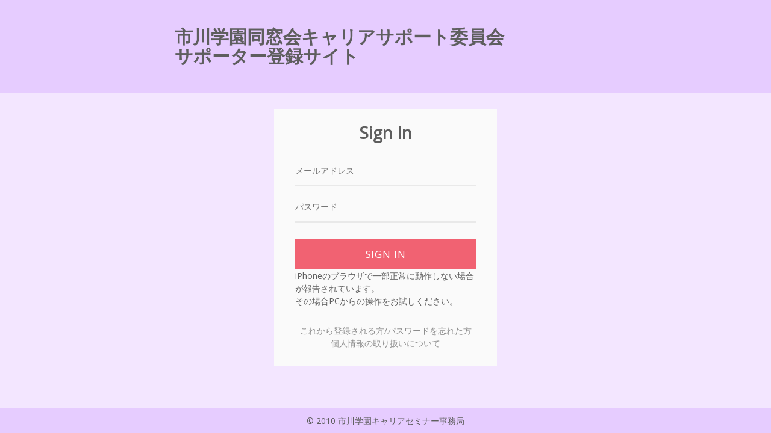

--- FILE ---
content_type: text/html;charset=UTF-8
request_url: https://ichigaku-careerseminar.com/
body_size: 2134
content:
<!DOCTYPE html>
<html xmlns="http://www.w3.org/1999/xhtml" xml:lang="ja" lang="ja">
  <head>
    <meta http-equiv="Content-Type" content="text/html; charset=utf-8" />
    <meta http-equiv="Content-Style-Type" content="text/css" />
    <meta http-equiv="Content-Script-Type" content="text/javascript" />
    <title>Sign In｜市川学園キャリアセミナー</title>
    <meta name="robots" content="noindex" />
    <meta name="viewport" content="width=device-width" />
    <link rel="stylesheet" href="/css/common.css" type="text/css" />
  </head>
  <body>
    <!-- header -->
    <header>
      <h1 class="headline">
        <div>市川学園同窓会キャリアサポート委員会<br />サポーター登録サイト</div>
      </h1>
    </header>
    <main>
      <div class="form-wrapper">
        <h1>Sign In</h1>
        <form action="/supporter/login" method="post">
          <div class="form-item">
            <label for="mail"></label>
            <input type="email" name="mail" required="required" placeholder="メールアドレス"></input>
          </div>
          <div class="form-item">
            <label for="password"></label>
            <input type="password" name="passwd" required="required" placeholder="パスワード"></input>
          </div>
          <div class="button-panel">
            <input type="submit" class="button" title="Sign In" value="Sign In"></input><br />
          	<p>iPhoneのブラウザで一部正常に動作しない場合が報告されています。<br />その場合PCからの操作をお試しください。</p>
          </div>
        </form>
        <div class="form-footer">
          <p><a href="/supporter/signupForm">これから登録される方/パスワードを忘れた方</a></p>
          <p><a href="/supporter/privacyPolicy" target="_blank" rel="noreferrer noopener">個人情報の取り扱いについて</a></p>
        </div>
      </div>
    </main>
    <footer>
      <div class="copy">&copy; 2010 市川学園キャリアセミナー事務局</div>
    </footer>
  </body>
</html>

--- FILE ---
content_type: text/css
request_url: https://ichigaku-careerseminar.com/css/common.css
body_size: 5542
content:
/*ここから新規*/




@import url(https://fonts.googleapis.com/css?family=Open+Sans:400);

/* fontawesome */
@import url(http://weloveiconfonts.com/api/?family=fontawesome);
[class*="fontawesome-"]:before {
  font-family: 'FontAwesome', sans-serif;
}

/* Simple Reset */
* { margin: 0; padding: 0; box-sizing: border-box; }

/* Header */
header {
  width: 100%; 
  background: #e6ccff;
  padding: 15px 0;
  margin: 0em auto;
  line-height: 32px;
}
header .headline{
  font-size: 30px;
  text-align: left;
  max-width: 700px;
  margin: 0em auto;
}
@media screen and (max-device-width: 480px) {
	header .headline{
		line-height: 40px;
		padding: 0 15px;
	}
}
@media screen and (min-device-width: 481px) {
	div.reset-password-btn {
		margin: 0 250px -65px auto;
	}
}

/* Footer */
footer {
  width: 100%; 
  text-align: center;
  padding: 10px 0;
  background: #e6ccff;
}
.footer-text {
  color: #fff;
  text-align: left;
  max-width: 700px;
  margin: 0em auto;
}

/* main */
main {
    flex: 1;
}


/* body */
body {
  display: flex;
  flex-flow: column;
  min-height: 100vh;
  background: #f3e6ff;
  color: #5e5e5e;
  font: 400 87.5%/1.5em 'Open Sans', sans-serif;
}

/* Button Layout */
.button-wrapper {
  background: #fafafa;
  margin: 0 2em 0 auto;
  max-width: 200px;
}
@media screen and (max-device-width: 480px) {
	.button-wrapper {
	  max-width: 150px;
	}
}


/* Form Layout */
.form-wrapper {
  background: #fafafa;
  margin: 2em auto;
  padding: 0 1em;
  max-width: 370px;
}

.content {
  background: #fafafa;
  margin: 3em auto;
  padding: 0 1em;
  max-width: 960px;
  padding-bottom: 2em;
}

h1 {
  text-align: center;
  padding: 1em 0;
  }

h2 {
  text-align: left;
  padding: 1em 0;
  border-bottom:1px solid #999;
}

form {
  padding: 0 1.5em;
}

.form-item {
  margin-bottom: 0.75em;
  width: 100%;
}

.form-item input {
  background: #fafafa;
  border: none;
  border-bottom: 2px solid #e9e9e9;
  color: #666;
  font-family: 'Open Sans', sans-serif;
  font-size: 1em;
  height: 50px;
  transition: border-color 0.3s;
  width: 100%;
}

.confirm-check-line {
  display: inline-flex;
  align-items:center;
  white-space: nowrap;
  margin: 0 15px;
}

.form-item input.confirm-check {
  float: left;
  height: 14px;
}

.form-item input:focus {
  border-bottom: 2px solid #c0c0c0;
  outline: none;
}

.button-panel {
  margin: 2em 0 0;
  width: 100%;
}

.button-panel .button {
  background: #f16272;
  border: none;
  color: #fff;
  cursor: pointer;
  height: 50px;
  font-family: 'Open Sans', sans-serif;
  font-size: 1.2em;
  letter-spacing: 0.05em;
  text-align: center;
  text-transform: uppercase;
  transition: background 0.3s ease-in-out;
  width: 100%;
}

.button-panel .button:disabled {
  background: #c0c0c0;
}

.button-panel .button:disabled:hover {
  cursor: default;
}

.button-panel-right {
  text-align: right;
  margin: 1em 0 0;
  width: 100%;
}

.button-panel-right .button {
  background: #f16272;
  border: none;
  color: #fff;
  cursor: pointer;
  height: 50px;
  font-family: 'Open Sans', sans-serif;
  font-size: 1.2em;
  letter-spacing: 0.05em;
  text-align: center;
  text-transform: uppercase;
  transition: background 0.3s ease-in-out;
  width: 100%;
}

.button:hover {
  background: #ee3e52;
}

.form-footer {
  font-size: 1em;
  padding: 2em 0;
  text-align: center;
}

.form-footer a {
  color: #8c8c8c;
  text-decoration: none;
  transition: border-color 0.3s;
}

.form-footer a:hover {
  border-bottom: 1px dotted #8c8c8c;
}

/* PrivacyPolicy Layout */
.PrivacyPolicy-wrapper {
  background: #fafafa;
  margin: 2em auto;
  padding: 1em;
/*  max-width: 500px; */
  min-width: 500px;
}

.privacy-policy {
	width: 800px;
	margin: 0 auto;
}
.privacy-policy .policy-title {
	font-size: 25px;
	line-height: 40px;
	font-weight: 500;
	margin-bottom: 50px;
	text-align: center;
}
.privacy-policy p {
	margin-bottom: 12px;
}
.privacy-policy ol {
	margin: 0 0 12px 24px;
}
.privacy-policy ol li {
	list-style: decimal;
}

.plivacy-policy-foot {
    text-align: right;
}

.education-table-list input[type='radio'] {
	height: 15px;	
}

.form-item input.table-button {
  background: #92b2a1;
}

.notice {
	color: #ff3333;
}

.info-icon {
	height: 20px;
}

.info-icon:hover {
	cursor: pointer;
}

.careerSeminar h2 {
	font-size: 1.8em;
}

.careerSeminar .join-status {
	font-weight: bold;
	color: #ff3333;
}

.careerSeminar .join-btn-container {
	display: flex;
	flex-wrap: wrap;
	justify-content: space-around;
	width: 100%;
	margin: 30px 0;
	padding-top: 30px;
}

.careerSeminar .join-btn-container .join-btn-item1 {
	width: calc(100% - 30px);
	margin-bottom: 30px;
	padding: 50px 10px;
	text-align: center;
}

.careerSeminar .join-btn-container .join-btn-item2 {
	width: calc(100% / 2 - 30px);
	margin-bottom: 30px;
	padding: 50px 10px;
	text-align: center;
}

.join-btn-container .button {
  border: none;
  color: #fff;
  cursor: pointer;
  height: 50px;
  font-family: 'Open Sans', sans-serif;
  font-size: 1.2em;
  letter-spacing: 0.05em;
  text-align: center;
  text-transform: uppercase;
  transition: background 0.3s ease-in-out;
  width: 100%;
}

@media screen and (max-device-width: 480px) {
	.join-btn-container .button {
		width: 150px;
	}
}

.join-btn-container .join-btn {
  background: #f16272;
}

.join-btn-container .absence-btn {
  background: #4169e1;
}

.form-item input.input-error {
	background: rgba(255, 0, 0, 0.1);
}

.input-error-notice {
	color: #ff3333;
}

.required {
	font-size: 0.7em;
	color: #ff3333;
}

.header-paragraph {
 	font-size: 0.65em;
 	margin: 5px 0;
}